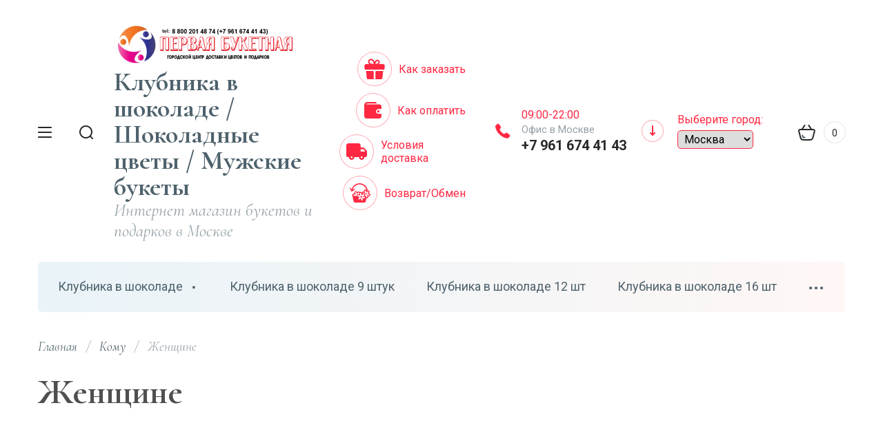

--- FILE ---
content_type: text/css
request_url: https://rubukety.ru/t/v7229/images/css/site.addons.scss.css
body_size: 324
content:
.city_ver {
  margin: 5px 20px;
}
.city_ver .city_ver_title {
  color: #ff2842;
  font-size: 16px;
  white-space: pre;
  margin-bottom: 5px;
}
.city_ver select {
  border-color: #ff2842;
  outline: none;
  padding: 2px 5px;
  -webkit-border-radius: 5px;
  -moz-border-radius: 5px;
  border-radius: 5px;
}
/* begin 1217 */
.instagram-block__inner .slick-initialized .slick-slide {
  display: -moz-box;
  display: -webkit-box;
  display: -webkit-flex;
  display: -moz-flex;
  display: -ms-flexbox;
  display: flex;
  -webkit-box-align: center;
  -ms-flex-align: center;
  -webkit-align-items: center;
  -moz-align-items: center;
  align-items: center;
}
.instagram-block__inner .slick-initialized .slick-slide img {
  height: auto;
}
.mobile_folders_wrapper .mobile_folders_top .mobile_top_item .mobile_folders_reg, .folders_popup_wrapper .folders_popup_wrap .folders_popup_left .reg_blocks_wrap {
  display: none;
}
.oder_in_one_page .shop2-cart-auth {
  display: none;
}
/* end 1217 */


--- FILE ---
content_type: text/javascript
request_url: https://counter.megagroup.ru/f8ff8be8eb9095fd73527d47fa7f9b1e.js?r=&s=1280*720*24&u=https%3A%2F%2Frubukety.ru%2Fmagazin%2Ffolder%2F%25D0%25B6%25D0%25B5%25D0%25BD%25D1%2589%25D0%25B8%25D0%25BD%25D0%25B5&t=%D0%96%D0%B5%D0%BD%D1%89%D0%B8%D0%BD%D0%B5&fv=0,0&en=1&rld=0&fr=0&callback=_sntnl1769008067002&1769008067002
body_size: 87
content:
//:1
_sntnl1769008067002({date:"Wed, 21 Jan 2026 15:07:47 GMT", res:"1"})